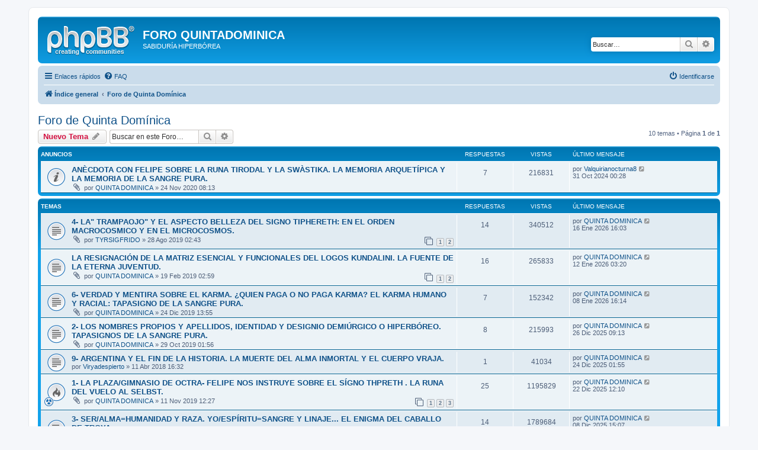

--- FILE ---
content_type: text/html; charset=UTF-8
request_url: http://www.quintadominica.com.ar/foro/viewforum.php?f=2&sid=ecc7b952a39428954ae5a439800bcec1
body_size: 39062
content:
<!DOCTYPE html>
<html dir="ltr" lang="es">
<head>
<meta charset="utf-8" />
<meta http-equiv="X-UA-Compatible" content="IE=edge">
<meta name="viewport" content="width=device-width, initial-scale=1" />

<title>Foro de Quinta Domínica - FORO QUINTADOMINICA</title>

	<link rel="alternate" type="application/atom+xml" title="Feed - FORO QUINTADOMINICA" href="/foro/app.php/feed?sid=0d275e2a1b1110139b7e1b57dc5bb228">			<link rel="alternate" type="application/atom+xml" title="Feed - Nuevos Temas" href="/foro/app.php/feed/topics?sid=0d275e2a1b1110139b7e1b57dc5bb228">		<link rel="alternate" type="application/atom+xml" title="Feed - Foro - Foro de Quinta Domínica" href="/foro/app.php/feed/forum/2?sid=0d275e2a1b1110139b7e1b57dc5bb228">		
	<link rel="canonical" href="http://www.quintadominica.com.ar/foro/viewforum.php?f=2">

<!--
	phpBB style name: prosilver
	Based on style:   prosilver (this is the default phpBB3 style)
	Original author:  Tom Beddard ( http://www.subBlue.com/ )
	Modified by:
-->

<link href="./assets/css/font-awesome.min.css?assets_version=11" rel="stylesheet">
<link href="./styles/prosilver/theme/stylesheet.css?assets_version=11" rel="stylesheet">
<link href="./styles/prosilver/theme/es/stylesheet.css?assets_version=11" rel="stylesheet">




<!--[if lte IE 9]>
	<link href="./styles/prosilver/theme/tweaks.css?assets_version=11" rel="stylesheet">
<![endif]-->





</head>
<body id="phpbb" class="nojs notouch section-viewforum ltr ">


<div id="wrap" class="wrap">
	<a id="top" class="top-anchor" accesskey="t"></a>
	<div id="page-header">
		<div class="headerbar" role="banner">
					<div class="inner">

			<div id="site-description" class="site-description">
				<a id="logo" class="logo" href="./index.php?sid=0d275e2a1b1110139b7e1b57dc5bb228" title="Índice general"><span class="site_logo"></span></a>
				<h1>FORO QUINTADOMINICA</h1>
				<p>SABIDURÍA HIPERBÓREA</p>
				<p class="skiplink"><a href="#start_here">Obviar</a></p>
			</div>

									<div id="search-box" class="search-box search-header" role="search">
				<form action="./search.php?sid=0d275e2a1b1110139b7e1b57dc5bb228" method="get" id="search">
				<fieldset>
					<input name="keywords" id="keywords" type="search" maxlength="128" title="Buscar palabras clave" class="inputbox search tiny" size="20" value="" placeholder="Buscar…" />
					<button class="button button-search" type="submit" title="Buscar">
						<i class="icon fa-search fa-fw" aria-hidden="true"></i><span class="sr-only">Buscar</span>
					</button>
					<a href="./search.php?sid=0d275e2a1b1110139b7e1b57dc5bb228" class="button button-search-end" title="Búsqueda avanzada">
						<i class="icon fa-cog fa-fw" aria-hidden="true"></i><span class="sr-only">Búsqueda avanzada</span>
					</a>
					<input type="hidden" name="sid" value="0d275e2a1b1110139b7e1b57dc5bb228" />

				</fieldset>
				</form>
			</div>
						
			</div>
					</div>
				<div class="navbar" role="navigation">
	<div class="inner">

	<ul id="nav-main" class="nav-main linklist" role="menubar">

		<li id="quick-links" class="quick-links dropdown-container responsive-menu" data-skip-responsive="true">
			<a href="#" class="dropdown-trigger">
				<i class="icon fa-bars fa-fw" aria-hidden="true"></i><span>Enlaces rápidos</span>
			</a>
			<div class="dropdown">
				<div class="pointer"><div class="pointer-inner"></div></div>
				<ul class="dropdown-contents" role="menu">
					
											<li class="separator"></li>
																									<li>
								<a href="./search.php?search_id=unanswered&amp;sid=0d275e2a1b1110139b7e1b57dc5bb228" role="menuitem">
									<i class="icon fa-file-o fa-fw icon-gray" aria-hidden="true"></i><span>Temas sin respuesta</span>
								</a>
							</li>
							<li>
								<a href="./search.php?search_id=active_topics&amp;sid=0d275e2a1b1110139b7e1b57dc5bb228" role="menuitem">
									<i class="icon fa-file-o fa-fw icon-blue" aria-hidden="true"></i><span>Temas activos</span>
								</a>
							</li>
							<li class="separator"></li>
							<li>
								<a href="./search.php?sid=0d275e2a1b1110139b7e1b57dc5bb228" role="menuitem">
									<i class="icon fa-search fa-fw" aria-hidden="true"></i><span>Buscar</span>
								</a>
							</li>
					
										<li class="separator"></li>

									</ul>
			</div>
		</li>

				<li data-skip-responsive="true">
			<a href="/foro/app.php/help/faq?sid=0d275e2a1b1110139b7e1b57dc5bb228" rel="help" title="Preguntas Frecuentes" role="menuitem">
				<i class="icon fa-question-circle fa-fw" aria-hidden="true"></i><span>FAQ</span>
			</a>
		</li>
						
			<li class="rightside"  data-skip-responsive="true">
			<a href="./ucp.php?mode=login&amp;sid=0d275e2a1b1110139b7e1b57dc5bb228" title="Identificarse" accesskey="x" role="menuitem">
				<i class="icon fa-power-off fa-fw" aria-hidden="true"></i><span>Identificarse</span>
			</a>
		</li>
						</ul>

	<ul id="nav-breadcrumbs" class="nav-breadcrumbs linklist navlinks" role="menubar">
								<li class="breadcrumbs" itemscope itemtype="http://schema.org/BreadcrumbList">
										<span class="crumb"  itemtype="http://schema.org/ListItem" itemprop="itemListElement" itemscope><a href="./index.php?sid=0d275e2a1b1110139b7e1b57dc5bb228" itemtype="https://schema.org/Thing" itemprop="item" accesskey="h" data-navbar-reference="index"><i class="icon fa-home fa-fw"></i><span itemprop="name">Índice general</span></a><meta itemprop="position" content="1" /></span>

											<span class="crumb"  itemtype="http://schema.org/ListItem" itemprop="itemListElement" itemscope data-forum-id="2"><a href="./viewforum.php?f=2&amp;sid=0d275e2a1b1110139b7e1b57dc5bb228" itemtype="https://schema.org/Thing" itemprop="item"><span itemprop="name">Foro de Quinta Domínica</span></a><meta itemprop="position" content="2" /></span>
												</li>
		
					<li class="rightside responsive-search">
				<a href="./search.php?sid=0d275e2a1b1110139b7e1b57dc5bb228" title="Ver opciones de búsqueda avanzada" role="menuitem">
					<i class="icon fa-search fa-fw" aria-hidden="true"></i><span class="sr-only">Buscar</span>
				</a>
			</li>
			</ul>

	</div>
</div>
	</div>

	
	<a id="start_here" class="anchor"></a>
	<div id="page-body" class="page-body" role="main">
		
		<h2 class="forum-title"><a href="./viewforum.php?f=2&amp;sid=0d275e2a1b1110139b7e1b57dc5bb228">Foro de Quinta Domínica</a></h2>
<div>
	<!-- NOTE: remove the style="display: none" when you want to have the forum description on the forum body -->
	<div style="display: none !important;">Sabiduría Hiperbórea.<br /></div>	</div>



	<div class="action-bar bar-top">

				
		<a href="./posting.php?mode=post&amp;f=2&amp;sid=0d275e2a1b1110139b7e1b57dc5bb228" class="button" title="Publicar un nuevo tema">
							<span>Nuevo Tema</span> <i class="icon fa-pencil fa-fw" aria-hidden="true"></i>
					</a>
				
			<div class="search-box" role="search">
			<form method="get" id="forum-search" action="./search.php?sid=0d275e2a1b1110139b7e1b57dc5bb228">
			<fieldset>
				<input class="inputbox search tiny" type="search" name="keywords" id="search_keywords" size="20" placeholder="Buscar en este Foro…" />
				<button class="button button-search" type="submit" title="Buscar">
					<i class="icon fa-search fa-fw" aria-hidden="true"></i><span class="sr-only">Buscar</span>
				</button>
				<a href="./search.php?sid=0d275e2a1b1110139b7e1b57dc5bb228" class="button button-search-end" title="Búsqueda avanzada">
					<i class="icon fa-cog fa-fw" aria-hidden="true"></i><span class="sr-only">Búsqueda avanzada</span>
				</a>
				<input type="hidden" name="fid[0]" value="2" />
<input type="hidden" name="sid" value="0d275e2a1b1110139b7e1b57dc5bb228" />

			</fieldset>
			</form>
		</div>
	
	<div class="pagination">
				10 temas
					&bull; Página <strong>1</strong> de <strong>1</strong>
			</div>

	</div>




	
			<div class="forumbg announcement">
		<div class="inner">
		<ul class="topiclist">
			<li class="header">
				<dl class="row-item">
					<dt><div class="list-inner">Anuncios</div></dt>
					<dd class="posts">Respuestas</dd>
					<dd class="views">Vistas</dd>
					<dd class="lastpost"><span>Último mensaje</span></dd>
				</dl>
			</li>
		</ul>
		<ul class="topiclist topics">
	
				<li class="row bg1 announce">
						<dl class="row-item announce_read">
				<dt title="No hay mensajes sin leer">
										<div class="list-inner">
																		<a href="./viewtopic.php?f=2&amp;t=8282&amp;sid=0d275e2a1b1110139b7e1b57dc5bb228" class="topictitle">ANÈCDOTA CON FELIPE SOBRE LA RUNA TIRODAL Y LA SWÀSTIKA. LA MEMORIA ARQUETÍPICA Y LA MEMORIA DE LA SANGRE PURA.</a>																								<br />
						
												<div class="responsive-show" style="display: none;">
							Último mensaje por <a href="./memberlist.php?mode=viewprofile&amp;u=6689&amp;sid=0d275e2a1b1110139b7e1b57dc5bb228" class="username">Valquirianocturna8</a> &laquo; <a href="./viewtopic.php?f=2&amp;t=8282&amp;p=9421&amp;sid=0d275e2a1b1110139b7e1b57dc5bb228#p9421" title="Ir al último mensaje">31 Oct 2024 00:28</a>
													</div>
														<span class="responsive-show left-box" style="display: none;">Respuestas: <strong>7</strong></span>
													
						<div class="topic-poster responsive-hide left-box">
														<i class="icon fa-paperclip fa-fw" aria-hidden="true"></i>														por <a href="./memberlist.php?mode=viewprofile&amp;u=58&amp;sid=0d275e2a1b1110139b7e1b57dc5bb228" class="username">QUINTA DOMINICA</a> &raquo; 24 Nov 2020 08:13
																				</div>

						
											</div>
				</dt>
				<dd class="posts">7 <dfn>Respuestas</dfn></dd>
				<dd class="views">216831 <dfn>Vistas</dfn></dd>
				<dd class="lastpost">
					<span><dfn>Último mensaje </dfn>por <a href="./memberlist.php?mode=viewprofile&amp;u=6689&amp;sid=0d275e2a1b1110139b7e1b57dc5bb228" class="username">Valquirianocturna8</a>													<a href="./viewtopic.php?f=2&amp;t=8282&amp;p=9421&amp;sid=0d275e2a1b1110139b7e1b57dc5bb228#p9421" title="Ir al último mensaje">
								<i class="icon fa-external-link-square fa-fw icon-lightgray icon-md" aria-hidden="true"></i><span class="sr-only"></span>
							</a>
												<br />31 Oct 2024 00:28
					</span>
				</dd>
			</dl>
					</li>
		
	

			</ul>
		</div>
	</div>
	
			<div class="forumbg">
		<div class="inner">
		<ul class="topiclist">
			<li class="header">
				<dl class="row-item">
					<dt><div class="list-inner">Temas</div></dt>
					<dd class="posts">Respuestas</dd>
					<dd class="views">Vistas</dd>
					<dd class="lastpost"><span>Último mensaje</span></dd>
				</dl>
			</li>
		</ul>
		<ul class="topiclist topics">
	
				<li class="row bg2">
						<dl class="row-item topic_read">
				<dt title="No hay mensajes sin leer">
										<div class="list-inner">
																		<a href="./viewtopic.php?f=2&amp;t=7986&amp;sid=0d275e2a1b1110139b7e1b57dc5bb228" class="topictitle">4- LA&quot; TRAMPAOJO&quot; Y EL ASPECTO BELLEZA DEL SIGNO TIPHERETH: EN EL ORDEN MACROCOSMICO  Y EN EL MICROCOSMOS.</a>																								<br />
						
												<div class="responsive-show" style="display: none;">
							Último mensaje por <a href="./memberlist.php?mode=viewprofile&amp;u=58&amp;sid=0d275e2a1b1110139b7e1b57dc5bb228" class="username">QUINTA DOMINICA</a> &laquo; <a href="./viewtopic.php?f=2&amp;t=7986&amp;p=9721&amp;sid=0d275e2a1b1110139b7e1b57dc5bb228#p9721" title="Ir al último mensaje">16 Ene 2026 16:03</a>
													</div>
														<span class="responsive-show left-box" style="display: none;">Respuestas: <strong>14</strong></span>
													
						<div class="topic-poster responsive-hide left-box">
														<i class="icon fa-paperclip fa-fw" aria-hidden="true"></i>														por <a href="./memberlist.php?mode=viewprofile&amp;u=59&amp;sid=0d275e2a1b1110139b7e1b57dc5bb228" class="username">TYRSIGFRIDO</a> &raquo; 28 Ago 2019 02:43
																				</div>

												<div class="pagination">
							<span><i class="icon fa-clone fa-fw" aria-hidden="true"></i></span>
							<ul>
															<li><a class="button" href="./viewtopic.php?f=2&amp;t=7986&amp;sid=0d275e2a1b1110139b7e1b57dc5bb228">1</a></li>
																							<li><a class="button" href="./viewtopic.php?f=2&amp;t=7986&amp;sid=0d275e2a1b1110139b7e1b57dc5bb228&amp;start=10">2</a></li>
																																													</ul>
						</div>
						
											</div>
				</dt>
				<dd class="posts">14 <dfn>Respuestas</dfn></dd>
				<dd class="views">340512 <dfn>Vistas</dfn></dd>
				<dd class="lastpost">
					<span><dfn>Último mensaje </dfn>por <a href="./memberlist.php?mode=viewprofile&amp;u=58&amp;sid=0d275e2a1b1110139b7e1b57dc5bb228" class="username">QUINTA DOMINICA</a>													<a href="./viewtopic.php?f=2&amp;t=7986&amp;p=9721&amp;sid=0d275e2a1b1110139b7e1b57dc5bb228#p9721" title="Ir al último mensaje">
								<i class="icon fa-external-link-square fa-fw icon-lightgray icon-md" aria-hidden="true"></i><span class="sr-only"></span>
							</a>
												<br />16 Ene 2026 16:03
					</span>
				</dd>
			</dl>
					</li>
		
	

	
	
				<li class="row bg1">
						<dl class="row-item topic_read">
				<dt title="No hay mensajes sin leer">
										<div class="list-inner">
																		<a href="./viewtopic.php?f=2&amp;t=2180&amp;sid=0d275e2a1b1110139b7e1b57dc5bb228" class="topictitle">LA RESIGNACIÓN  DE LA MATRIZ  ESENCIAL Y FUNCIONALES DEL LOGOS KUNDALINI. LA  FUENTE DE LA ETERNA JUVENTUD.</a>																								<br />
						
												<div class="responsive-show" style="display: none;">
							Último mensaje por <a href="./memberlist.php?mode=viewprofile&amp;u=58&amp;sid=0d275e2a1b1110139b7e1b57dc5bb228" class="username">QUINTA DOMINICA</a> &laquo; <a href="./viewtopic.php?f=2&amp;t=2180&amp;p=9720&amp;sid=0d275e2a1b1110139b7e1b57dc5bb228#p9720" title="Ir al último mensaje">12 Ene 2026 03:20</a>
													</div>
														<span class="responsive-show left-box" style="display: none;">Respuestas: <strong>16</strong></span>
													
						<div class="topic-poster responsive-hide left-box">
														<i class="icon fa-paperclip fa-fw" aria-hidden="true"></i>														por <a href="./memberlist.php?mode=viewprofile&amp;u=58&amp;sid=0d275e2a1b1110139b7e1b57dc5bb228" class="username">QUINTA DOMINICA</a> &raquo; 19 Feb 2019 02:59
																				</div>

												<div class="pagination">
							<span><i class="icon fa-clone fa-fw" aria-hidden="true"></i></span>
							<ul>
															<li><a class="button" href="./viewtopic.php?f=2&amp;t=2180&amp;sid=0d275e2a1b1110139b7e1b57dc5bb228">1</a></li>
																							<li><a class="button" href="./viewtopic.php?f=2&amp;t=2180&amp;sid=0d275e2a1b1110139b7e1b57dc5bb228&amp;start=10">2</a></li>
																																													</ul>
						</div>
						
											</div>
				</dt>
				<dd class="posts">16 <dfn>Respuestas</dfn></dd>
				<dd class="views">265833 <dfn>Vistas</dfn></dd>
				<dd class="lastpost">
					<span><dfn>Último mensaje </dfn>por <a href="./memberlist.php?mode=viewprofile&amp;u=58&amp;sid=0d275e2a1b1110139b7e1b57dc5bb228" class="username">QUINTA DOMINICA</a>													<a href="./viewtopic.php?f=2&amp;t=2180&amp;p=9720&amp;sid=0d275e2a1b1110139b7e1b57dc5bb228#p9720" title="Ir al último mensaje">
								<i class="icon fa-external-link-square fa-fw icon-lightgray icon-md" aria-hidden="true"></i><span class="sr-only"></span>
							</a>
												<br />12 Ene 2026 03:20
					</span>
				</dd>
			</dl>
					</li>
		
	

	
	
				<li class="row bg2">
						<dl class="row-item topic_read">
				<dt title="No hay mensajes sin leer">
										<div class="list-inner">
																		<a href="./viewtopic.php?f=2&amp;t=8123&amp;sid=0d275e2a1b1110139b7e1b57dc5bb228" class="topictitle">6- VERDAD Y MENTIRA SOBRE EL KARMA. ¿QUIEN PAGA O NO PAGA KARMA? EL KARMA HUMANO Y RACIAL: TAPASIGNO DE LA SANGRE PURA.</a>																								<br />
						
												<div class="responsive-show" style="display: none;">
							Último mensaje por <a href="./memberlist.php?mode=viewprofile&amp;u=58&amp;sid=0d275e2a1b1110139b7e1b57dc5bb228" class="username">QUINTA DOMINICA</a> &laquo; <a href="./viewtopic.php?f=2&amp;t=8123&amp;p=9719&amp;sid=0d275e2a1b1110139b7e1b57dc5bb228#p9719" title="Ir al último mensaje">08 Ene 2026 16:14</a>
													</div>
														<span class="responsive-show left-box" style="display: none;">Respuestas: <strong>7</strong></span>
													
						<div class="topic-poster responsive-hide left-box">
														<i class="icon fa-paperclip fa-fw" aria-hidden="true"></i>														por <a href="./memberlist.php?mode=viewprofile&amp;u=58&amp;sid=0d275e2a1b1110139b7e1b57dc5bb228" class="username">QUINTA DOMINICA</a> &raquo; 24 Dic 2019 13:55
																				</div>

						
											</div>
				</dt>
				<dd class="posts">7 <dfn>Respuestas</dfn></dd>
				<dd class="views">152342 <dfn>Vistas</dfn></dd>
				<dd class="lastpost">
					<span><dfn>Último mensaje </dfn>por <a href="./memberlist.php?mode=viewprofile&amp;u=58&amp;sid=0d275e2a1b1110139b7e1b57dc5bb228" class="username">QUINTA DOMINICA</a>													<a href="./viewtopic.php?f=2&amp;t=8123&amp;p=9719&amp;sid=0d275e2a1b1110139b7e1b57dc5bb228#p9719" title="Ir al último mensaje">
								<i class="icon fa-external-link-square fa-fw icon-lightgray icon-md" aria-hidden="true"></i><span class="sr-only"></span>
							</a>
												<br />08 Ene 2026 16:14
					</span>
				</dd>
			</dl>
					</li>
		
	

	
	
				<li class="row bg1">
						<dl class="row-item topic_read">
				<dt title="No hay mensajes sin leer">
										<div class="list-inner">
																		<a href="./viewtopic.php?f=2&amp;t=8033&amp;sid=0d275e2a1b1110139b7e1b57dc5bb228" class="topictitle">2- LOS NOMBRES PROPIOS Y APELLIDOS, IDENTIDAD Y DESIGNIO DEMIÚRGICO O HIPERBÓREO. TAPASIGNOS DE LA SANGRE PURA.</a>																								<br />
						
												<div class="responsive-show" style="display: none;">
							Último mensaje por <a href="./memberlist.php?mode=viewprofile&amp;u=58&amp;sid=0d275e2a1b1110139b7e1b57dc5bb228" class="username">QUINTA DOMINICA</a> &laquo; <a href="./viewtopic.php?f=2&amp;t=8033&amp;p=9718&amp;sid=0d275e2a1b1110139b7e1b57dc5bb228#p9718" title="Ir al último mensaje">26 Dic 2025 09:13</a>
													</div>
														<span class="responsive-show left-box" style="display: none;">Respuestas: <strong>8</strong></span>
													
						<div class="topic-poster responsive-hide left-box">
														<i class="icon fa-paperclip fa-fw" aria-hidden="true"></i>														por <a href="./memberlist.php?mode=viewprofile&amp;u=58&amp;sid=0d275e2a1b1110139b7e1b57dc5bb228" class="username">QUINTA DOMINICA</a> &raquo; 29 Oct 2019 01:56
																				</div>

						
											</div>
				</dt>
				<dd class="posts">8 <dfn>Respuestas</dfn></dd>
				<dd class="views">215993 <dfn>Vistas</dfn></dd>
				<dd class="lastpost">
					<span><dfn>Último mensaje </dfn>por <a href="./memberlist.php?mode=viewprofile&amp;u=58&amp;sid=0d275e2a1b1110139b7e1b57dc5bb228" class="username">QUINTA DOMINICA</a>													<a href="./viewtopic.php?f=2&amp;t=8033&amp;p=9718&amp;sid=0d275e2a1b1110139b7e1b57dc5bb228#p9718" title="Ir al último mensaje">
								<i class="icon fa-external-link-square fa-fw icon-lightgray icon-md" aria-hidden="true"></i><span class="sr-only"></span>
							</a>
												<br />26 Dic 2025 09:13
					</span>
				</dd>
			</dl>
					</li>
		
	

	
	
				<li class="row bg2">
						<dl class="row-item topic_read">
				<dt title="No hay mensajes sin leer">
										<div class="list-inner">
																		<a href="./viewtopic.php?f=2&amp;t=285&amp;sid=0d275e2a1b1110139b7e1b57dc5bb228" class="topictitle">9- ARGENTINA Y EL FIN DE LA HISTORIA. LA MUERTE DEL ALMA INMORTAL Y EL CUERPO VRAJA.</a>																								<br />
						
												<div class="responsive-show" style="display: none;">
							Último mensaje por <a href="./memberlist.php?mode=viewprofile&amp;u=58&amp;sid=0d275e2a1b1110139b7e1b57dc5bb228" class="username">QUINTA DOMINICA</a> &laquo; <a href="./viewtopic.php?f=2&amp;t=285&amp;p=9716&amp;sid=0d275e2a1b1110139b7e1b57dc5bb228#p9716" title="Ir al último mensaje">24 Dic 2025 01:55</a>
													</div>
														<span class="responsive-show left-box" style="display: none;">Respuestas: <strong>1</strong></span>
													
						<div class="topic-poster responsive-hide left-box">
																												por <a href="./memberlist.php?mode=viewprofile&amp;u=120&amp;sid=0d275e2a1b1110139b7e1b57dc5bb228" class="username">Viryadespierto</a> &raquo; 11 Abr 2018 16:32
																				</div>

						
											</div>
				</dt>
				<dd class="posts">1 <dfn>Respuestas</dfn></dd>
				<dd class="views">41034 <dfn>Vistas</dfn></dd>
				<dd class="lastpost">
					<span><dfn>Último mensaje </dfn>por <a href="./memberlist.php?mode=viewprofile&amp;u=58&amp;sid=0d275e2a1b1110139b7e1b57dc5bb228" class="username">QUINTA DOMINICA</a>													<a href="./viewtopic.php?f=2&amp;t=285&amp;p=9716&amp;sid=0d275e2a1b1110139b7e1b57dc5bb228#p9716" title="Ir al último mensaje">
								<i class="icon fa-external-link-square fa-fw icon-lightgray icon-md" aria-hidden="true"></i><span class="sr-only"></span>
							</a>
												<br />24 Dic 2025 01:55
					</span>
				</dd>
			</dl>
					</li>
		
	

	
	
				<li class="row bg1">
						<dl class="row-item topic_read_hot">
				<dt style="background-image: url('./images/icons/misc/radioactive.gif'); background-repeat: no-repeat;" title="No hay mensajes sin leer">
										<div class="list-inner">
																		<a href="./viewtopic.php?f=2&amp;t=8049&amp;sid=0d275e2a1b1110139b7e1b57dc5bb228" class="topictitle">1-  LA PLAZA/GIMNASIO DE OCTRA- FELIPE NOS INSTRUYE SOBRE EL SÍGNO THPRETH . LA RUNA DEL VUELO AL SELBST.</a>																								<br />
						
												<div class="responsive-show" style="display: none;">
							Último mensaje por <a href="./memberlist.php?mode=viewprofile&amp;u=58&amp;sid=0d275e2a1b1110139b7e1b57dc5bb228" class="username">QUINTA DOMINICA</a> &laquo; <a href="./viewtopic.php?f=2&amp;t=8049&amp;p=9715&amp;sid=0d275e2a1b1110139b7e1b57dc5bb228#p9715" title="Ir al último mensaje">22 Dic 2025 12:10</a>
													</div>
														<span class="responsive-show left-box" style="display: none;">Respuestas: <strong>25</strong></span>
													
						<div class="topic-poster responsive-hide left-box">
														<i class="icon fa-paperclip fa-fw" aria-hidden="true"></i>														por <a href="./memberlist.php?mode=viewprofile&amp;u=58&amp;sid=0d275e2a1b1110139b7e1b57dc5bb228" class="username">QUINTA DOMINICA</a> &raquo; 11 Nov 2019 12:27
																				</div>

												<div class="pagination">
							<span><i class="icon fa-clone fa-fw" aria-hidden="true"></i></span>
							<ul>
															<li><a class="button" href="./viewtopic.php?f=2&amp;t=8049&amp;sid=0d275e2a1b1110139b7e1b57dc5bb228">1</a></li>
																							<li><a class="button" href="./viewtopic.php?f=2&amp;t=8049&amp;sid=0d275e2a1b1110139b7e1b57dc5bb228&amp;start=10">2</a></li>
																							<li><a class="button" href="./viewtopic.php?f=2&amp;t=8049&amp;sid=0d275e2a1b1110139b7e1b57dc5bb228&amp;start=20">3</a></li>
																																													</ul>
						</div>
						
											</div>
				</dt>
				<dd class="posts">25 <dfn>Respuestas</dfn></dd>
				<dd class="views">1195829 <dfn>Vistas</dfn></dd>
				<dd class="lastpost">
					<span><dfn>Último mensaje </dfn>por <a href="./memberlist.php?mode=viewprofile&amp;u=58&amp;sid=0d275e2a1b1110139b7e1b57dc5bb228" class="username">QUINTA DOMINICA</a>													<a href="./viewtopic.php?f=2&amp;t=8049&amp;p=9715&amp;sid=0d275e2a1b1110139b7e1b57dc5bb228#p9715" title="Ir al último mensaje">
								<i class="icon fa-external-link-square fa-fw icon-lightgray icon-md" aria-hidden="true"></i><span class="sr-only"></span>
							</a>
												<br />22 Dic 2025 12:10
					</span>
				</dd>
			</dl>
					</li>
		
	

	
	
				<li class="row bg2">
						<dl class="row-item topic_read_locked">
				<dt title="Este tema está cerrado, no puede editar mensajes o enviar nuevas respuestas">
										<div class="list-inner">
																		<a href="./viewtopic.php?f=2&amp;t=8047&amp;sid=0d275e2a1b1110139b7e1b57dc5bb228" class="topictitle">3- SER/ALMA=HUMANIDAD Y RAZA. YO/ESPÍRITU=SANGRE Y LINAJE... EL ENIGMA DEL CABALLO DE TROYA.</a>																								<br />
						
												<div class="responsive-show" style="display: none;">
							Último mensaje por <a href="./memberlist.php?mode=viewprofile&amp;u=58&amp;sid=0d275e2a1b1110139b7e1b57dc5bb228" class="username">QUINTA DOMINICA</a> &laquo; <a href="./viewtopic.php?f=2&amp;t=8047&amp;p=9712&amp;sid=0d275e2a1b1110139b7e1b57dc5bb228#p9712" title="Ir al último mensaje">08 Dic 2025 15:07</a>
													</div>
														<span class="responsive-show left-box" style="display: none;">Respuestas: <strong>14</strong></span>
													
						<div class="topic-poster responsive-hide left-box">
														<i class="icon fa-paperclip fa-fw" aria-hidden="true"></i>														por <a href="./memberlist.php?mode=viewprofile&amp;u=58&amp;sid=0d275e2a1b1110139b7e1b57dc5bb228" class="username">QUINTA DOMINICA</a> &raquo; 04 Nov 2019 13:16
																				</div>

												<div class="pagination">
							<span><i class="icon fa-clone fa-fw" aria-hidden="true"></i></span>
							<ul>
															<li><a class="button" href="./viewtopic.php?f=2&amp;t=8047&amp;sid=0d275e2a1b1110139b7e1b57dc5bb228">1</a></li>
																							<li><a class="button" href="./viewtopic.php?f=2&amp;t=8047&amp;sid=0d275e2a1b1110139b7e1b57dc5bb228&amp;start=10">2</a></li>
																																													</ul>
						</div>
						
											</div>
				</dt>
				<dd class="posts">14 <dfn>Respuestas</dfn></dd>
				<dd class="views">1789684 <dfn>Vistas</dfn></dd>
				<dd class="lastpost">
					<span><dfn>Último mensaje </dfn>por <a href="./memberlist.php?mode=viewprofile&amp;u=58&amp;sid=0d275e2a1b1110139b7e1b57dc5bb228" class="username">QUINTA DOMINICA</a>													<a href="./viewtopic.php?f=2&amp;t=8047&amp;p=9712&amp;sid=0d275e2a1b1110139b7e1b57dc5bb228#p9712" title="Ir al último mensaje">
								<i class="icon fa-external-link-square fa-fw icon-lightgray icon-md" aria-hidden="true"></i><span class="sr-only"></span>
							</a>
												<br />08 Dic 2025 15:07
					</span>
				</dd>
			</dl>
					</li>
		
	

	
	
				<li class="row bg1">
						<dl class="row-item topic_read">
				<dt title="No hay mensajes sin leer">
										<div class="list-inner">
																		<a href="./viewtopic.php?f=2&amp;t=1437&amp;sid=0d275e2a1b1110139b7e1b57dc5bb228" class="topictitle">8- FORTALEZA  VRIL: LAS 3 INICIACIONES: DE LA RAZA, EL LINAJE CONDUCENTES A LA SANGRE PURA, AL SELBST Y EL VRIL.</a>																								<br />
						
												<div class="responsive-show" style="display: none;">
							Último mensaje por <a href="./memberlist.php?mode=viewprofile&amp;u=58&amp;sid=0d275e2a1b1110139b7e1b57dc5bb228" class="username">QUINTA DOMINICA</a> &laquo; <a href="./viewtopic.php?f=2&amp;t=1437&amp;p=9699&amp;sid=0d275e2a1b1110139b7e1b57dc5bb228#p9699" title="Ir al último mensaje">05 Ago 2025 14:49</a>
													</div>
														<span class="responsive-show left-box" style="display: none;">Respuestas: <strong>4</strong></span>
													
						<div class="topic-poster responsive-hide left-box">
														<i class="icon fa-paperclip fa-fw" aria-hidden="true"></i>														por <a href="./memberlist.php?mode=viewprofile&amp;u=59&amp;sid=0d275e2a1b1110139b7e1b57dc5bb228" class="username">TYRSIGFRIDO</a> &raquo; 10 Dic 2018 20:47
																				</div>

						
											</div>
				</dt>
				<dd class="posts">4 <dfn>Respuestas</dfn></dd>
				<dd class="views">106448 <dfn>Vistas</dfn></dd>
				<dd class="lastpost">
					<span><dfn>Último mensaje </dfn>por <a href="./memberlist.php?mode=viewprofile&amp;u=58&amp;sid=0d275e2a1b1110139b7e1b57dc5bb228" class="username">QUINTA DOMINICA</a>													<a href="./viewtopic.php?f=2&amp;t=1437&amp;p=9699&amp;sid=0d275e2a1b1110139b7e1b57dc5bb228#p9699" title="Ir al último mensaje">
								<i class="icon fa-external-link-square fa-fw icon-lightgray icon-md" aria-hidden="true"></i><span class="sr-only"></span>
							</a>
												<br />05 Ago 2025 14:49
					</span>
				</dd>
			</dl>
					</li>
		
	

	
	
				<li class="row bg2">
						<dl class="row-item topic_read">
				<dt title="No hay mensajes sin leer">
										<div class="list-inner">
																		<a href="./viewtopic.php?f=2&amp;t=331&amp;sid=0d275e2a1b1110139b7e1b57dc5bb228" class="topictitle">10- EL LOGOS TERRESTRE, LA TIERRA: UNA ESFERA REVERTIDA, PRISIÓN DEL ESPÍRITU ESFERA REVERTIDO.clave kdas.</a>																								<br />
						
												<div class="responsive-show" style="display: none;">
							Último mensaje por <a href="./memberlist.php?mode=viewprofile&amp;u=58&amp;sid=0d275e2a1b1110139b7e1b57dc5bb228" class="username">QUINTA DOMINICA</a> &laquo; <a href="./viewtopic.php?f=2&amp;t=331&amp;p=9698&amp;sid=0d275e2a1b1110139b7e1b57dc5bb228#p9698" title="Ir al último mensaje">29 Jul 2025 14:59</a>
													</div>
														<span class="responsive-show left-box" style="display: none;">Respuestas: <strong>3</strong></span>
													
						<div class="topic-poster responsive-hide left-box">
														<i class="icon fa-paperclip fa-fw" aria-hidden="true"></i>														por <a href="./memberlist.php?mode=viewprofile&amp;u=58&amp;sid=0d275e2a1b1110139b7e1b57dc5bb228" class="username">QUINTA DOMINICA</a> &raquo; 24 May 2018 01:05
																				</div>

						
											</div>
				</dt>
				<dd class="posts">3 <dfn>Respuestas</dfn></dd>
				<dd class="views">88874 <dfn>Vistas</dfn></dd>
				<dd class="lastpost">
					<span><dfn>Último mensaje </dfn>por <a href="./memberlist.php?mode=viewprofile&amp;u=58&amp;sid=0d275e2a1b1110139b7e1b57dc5bb228" class="username">QUINTA DOMINICA</a>													<a href="./viewtopic.php?f=2&amp;t=331&amp;p=9698&amp;sid=0d275e2a1b1110139b7e1b57dc5bb228#p9698" title="Ir al último mensaje">
								<i class="icon fa-external-link-square fa-fw icon-lightgray icon-md" aria-hidden="true"></i><span class="sr-only"></span>
							</a>
												<br />29 Jul 2025 14:59
					</span>
				</dd>
			</dl>
					</li>
		
	

	
	
				<li class="row bg1">
						<dl class="row-item topic_read">
				<dt title="No hay mensajes sin leer">
										<div class="list-inner">
																		<a href="./viewtopic.php?f=2&amp;t=2393&amp;sid=0d275e2a1b1110139b7e1b57dc5bb228" class="topictitle">7- EL MICROCOSMOS Y LLAVE KALACHAKRA. EL OJO DE FUEGO DEL VIRYA DESPIERTO(ampliado).</a>																								<br />
						
												<div class="responsive-show" style="display: none;">
							Último mensaje por <a href="./memberlist.php?mode=viewprofile&amp;u=58&amp;sid=0d275e2a1b1110139b7e1b57dc5bb228" class="username">QUINTA DOMINICA</a> &laquo; <a href="./viewtopic.php?f=2&amp;t=2393&amp;p=9293&amp;sid=0d275e2a1b1110139b7e1b57dc5bb228#p9293" title="Ir al último mensaje">14 Abr 2021 10:09</a>
													</div>
														<span class="responsive-show left-box" style="display: none;">Respuestas: <strong>2</strong></span>
													
						<div class="topic-poster responsive-hide left-box">
														<i class="icon fa-paperclip fa-fw" aria-hidden="true"></i>														por <a href="./memberlist.php?mode=viewprofile&amp;u=58&amp;sid=0d275e2a1b1110139b7e1b57dc5bb228" class="username">QUINTA DOMINICA</a> &raquo; 11 Mar 2019 03:19
																				</div>

						
											</div>
				</dt>
				<dd class="posts">2 <dfn>Respuestas</dfn></dd>
				<dd class="views">92658 <dfn>Vistas</dfn></dd>
				<dd class="lastpost">
					<span><dfn>Último mensaje </dfn>por <a href="./memberlist.php?mode=viewprofile&amp;u=58&amp;sid=0d275e2a1b1110139b7e1b57dc5bb228" class="username">QUINTA DOMINICA</a>													<a href="./viewtopic.php?f=2&amp;t=2393&amp;p=9293&amp;sid=0d275e2a1b1110139b7e1b57dc5bb228#p9293" title="Ir al último mensaje">
								<i class="icon fa-external-link-square fa-fw icon-lightgray icon-md" aria-hidden="true"></i><span class="sr-only"></span>
							</a>
												<br />14 Abr 2021 10:09
					</span>
				</dd>
			</dl>
					</li>
		
				</ul>
		</div>
	</div>
	

	<div class="action-bar bar-bottom">
					
			<a href="./posting.php?mode=post&amp;f=2&amp;sid=0d275e2a1b1110139b7e1b57dc5bb228" class="button" title="Publicar un nuevo tema">
							<span>Nuevo Tema</span> <i class="icon fa-pencil fa-fw" aria-hidden="true"></i>
						</a>

					
					<form method="post" action="./viewforum.php?f=2&amp;sid=0d275e2a1b1110139b7e1b57dc5bb228">
			<div class="dropdown-container dropdown-container-left dropdown-button-control sort-tools">
	<span title="SORT_OPTIONS" class="button button-secondary dropdown-trigger dropdown-select">
		<i class="icon fa-sort-amount-asc fa-fw" aria-hidden="true"></i>
		<span class="caret"><i class="icon fa-sort-down fa-fw" aria-hidden="true"></i></span>
	</span>
	<div class="dropdown hidden">
		<div class="pointer"><div class="pointer-inner"></div></div>
		<div class="dropdown-contents">
			<fieldset class="display-options">
							<label>Mostrar: <select name="st" id="st"><option value="0" selected="selected">Todos los Temas</option><option value="1">1 día</option><option value="7">7 días</option><option value="14">2 semanas</option><option value="30">1 mes</option><option value="90">3 meses</option><option value="180">6 meses</option><option value="365">1 año</option></select></label>
								<label>Ordenar por: <select name="sk" id="sk"><option value="a">Autor</option><option value="t" selected="selected">Fecha publicación</option><option value="r">Respuestas</option><option value="s">Asunto</option><option value="v">Vistas</option></select></label>
				<label>SORT_DIRECTION: <select name="sd" id="sd"><option value="a">Ascendente</option><option value="d" selected="selected">Descendente</option></select></label>
								<hr class="dashed" />
				<input type="submit" class="button2" name="sort" value="Ir" />
						</fieldset>
		</div>
	</div>
</div>
			</form>
		
		<div class="pagination">
						10 temas
							 &bull; Página <strong>1</strong> de <strong>1</strong>
					</div>
	</div>


<div class="action-bar actions-jump">
		<p class="jumpbox-return">
		<a href="./index.php?sid=0d275e2a1b1110139b7e1b57dc5bb228" class="left-box arrow-left" accesskey="r">
			<i class="icon fa-angle-left fa-fw icon-black" aria-hidden="true"></i><span>Volver a Índice general</span>
		</a>
	</p>
	
		<div class="jumpbox dropdown-container dropdown-container-right dropdown-up dropdown-left dropdown-button-control" id="jumpbox">
			<span title="Ir a" class="button button-secondary dropdown-trigger dropdown-select">
				<span>Ir a</span>
				<span class="caret"><i class="icon fa-sort-down fa-fw" aria-hidden="true"></i></span>
			</span>
		<div class="dropdown">
			<div class="pointer"><div class="pointer-inner"></div></div>
			<ul class="dropdown-contents">
																				<li><a href="./viewforum.php?f=2&amp;sid=0d275e2a1b1110139b7e1b57dc5bb228" class="jumpbox-forum-link"> <span> Foro de Quinta Domínica</span></a></li>
											</ul>
		</div>
	</div>

	</div>


	<div class="stat-block permissions">
		<h3>Permisos del foro</h3>
		<p><strong>No puede</strong> abrir nuevos temas en este Foro<br /><strong>No puede</strong> responder a temas en este Foro<br /><strong>No puede</strong> editar sus mensajes en este Foro<br /><strong>No puede</strong> borrar sus mensajes en este Foro<br /><strong>No puede</strong> enviar adjuntos en este Foro<br /></p>
	</div>

			</div>


<div id="page-footer" class="page-footer" role="contentinfo">
	<div class="navbar" role="navigation">
	<div class="inner">

	<ul id="nav-footer" class="nav-footer linklist" role="menubar">
		<li class="breadcrumbs">
									<span class="crumb"><a href="./index.php?sid=0d275e2a1b1110139b7e1b57dc5bb228" data-navbar-reference="index"><i class="icon fa-home fa-fw" aria-hidden="true"></i><span>Índice general</span></a></span>					</li>
		
				<li class="rightside">Todos los horarios son <abbr title="América/Argentina/Buenos Aires">UTC-03:00</abbr></li>
							<li class="rightside">
				<a href="./ucp.php?mode=delete_cookies&amp;sid=0d275e2a1b1110139b7e1b57dc5bb228" data-ajax="true" data-refresh="true" role="menuitem">
					<i class="icon fa-trash fa-fw" aria-hidden="true"></i><span>Borrar todas las cookies del Sitio</span>
				</a>
			</li>
														</ul>

	</div>
</div>

	<div class="copyright">
				<p class="footer-row">
			<span class="footer-copyright">Desarrollado por <a href="https://www.phpbb.com/">phpBB</a>&reg; Forum Software &copy; phpBB Limited</span>
		</p>
				<p class="footer-row">
			<span class="footer-copyright">Traducción al español por <a href="http://www.phpbb-es.com/">phpBB España</a></span>
		</p>
						<p class="footer-row">
			<a class="footer-link" href="./ucp.php?mode=privacy&amp;sid=0d275e2a1b1110139b7e1b57dc5bb228" title="PRIVACY_LINK" role="menuitem">
				<span class="footer-link-text">PRIVACY_LINK</span>
			</a>
			|
			<a class="footer-link" href="./ucp.php?mode=terms&amp;sid=0d275e2a1b1110139b7e1b57dc5bb228" title="TERMS_LINK" role="menuitem">
				<span class="footer-link-text">TERMS_LINK</span>
			</a>
		</p>
					</div>

	<div id="darkenwrapper" class="darkenwrapper" data-ajax-error-title="Error AJAX" data-ajax-error-text="Algo salió mal al procesar su solicitud." data-ajax-error-text-abort="Solicitud abortada por el usuario." data-ajax-error-text-timeout="Su solicitud ha agotado el tiempo, por favor, inténtelo de nuevo." data-ajax-error-text-parsererror="Algo salió mal con la solicitud y el servidor devuelve una respuesta no válida.">
		<div id="darken" class="darken">&nbsp;</div>
	</div>

	<div id="phpbb_alert" class="phpbb_alert" data-l-err="Error" data-l-timeout-processing-req="Tiempo de espera agotado.">
		<a href="#" class="alert_close">
			<i class="icon fa-times-circle fa-fw" aria-hidden="true"></i>
		</a>
		<h3 class="alert_title">&nbsp;</h3><p class="alert_text"></p>
	</div>
	<div id="phpbb_confirm" class="phpbb_alert">
		<a href="#" class="alert_close">
			<i class="icon fa-times-circle fa-fw" aria-hidden="true"></i>
		</a>
		<div class="alert_text"></div>
	</div>
</div>

</div>

<div>
	<a id="bottom" class="anchor" accesskey="z"></a>
	</div>

<script src="./assets/javascript/jquery.min.js?assets_version=11"></script>
<script src="./assets/javascript/core.js?assets_version=11"></script>



<script src="./styles/prosilver/template/forum_fn.js?assets_version=11"></script>
<script src="./styles/prosilver/template/ajax.js?assets_version=11"></script>



</body>
</html>
